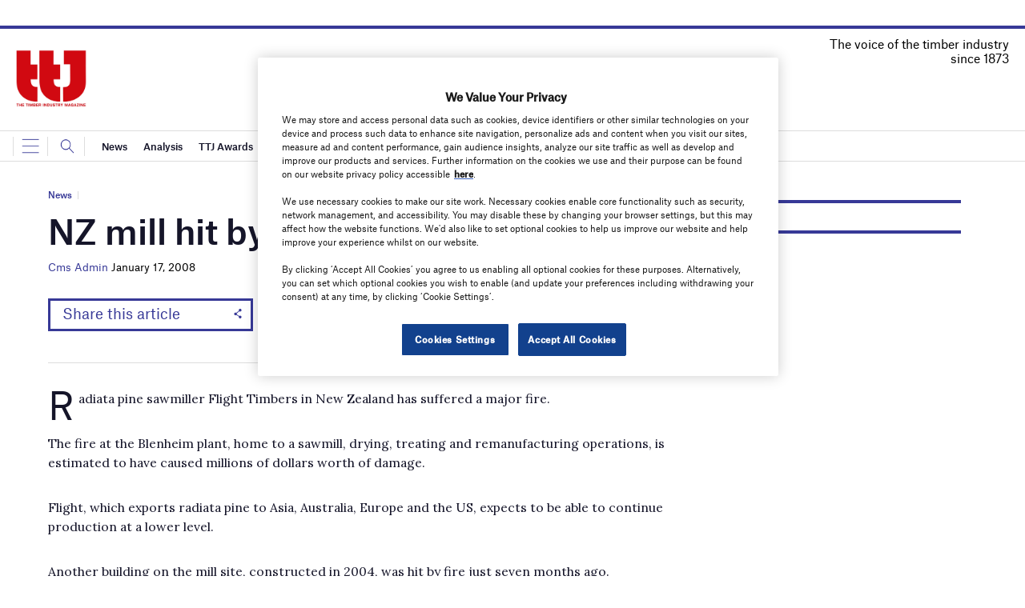

--- FILE ---
content_type: text/html; charset=utf-8
request_url: https://www.google.com/recaptcha/api2/anchor?ar=1&k=6LcjyIcUAAAAAHxgr_9sxzhGCxAjuNmo9c0RzZos&co=aHR0cHM6Ly93d3cudHRqb25saW5lLmNvbTo0NDM.&hl=en&v=PoyoqOPhxBO7pBk68S4YbpHZ&size=normal&anchor-ms=20000&execute-ms=30000&cb=6zdbjycsrwvl
body_size: 49498
content:
<!DOCTYPE HTML><html dir="ltr" lang="en"><head><meta http-equiv="Content-Type" content="text/html; charset=UTF-8">
<meta http-equiv="X-UA-Compatible" content="IE=edge">
<title>reCAPTCHA</title>
<style type="text/css">
/* cyrillic-ext */
@font-face {
  font-family: 'Roboto';
  font-style: normal;
  font-weight: 400;
  font-stretch: 100%;
  src: url(//fonts.gstatic.com/s/roboto/v48/KFO7CnqEu92Fr1ME7kSn66aGLdTylUAMa3GUBHMdazTgWw.woff2) format('woff2');
  unicode-range: U+0460-052F, U+1C80-1C8A, U+20B4, U+2DE0-2DFF, U+A640-A69F, U+FE2E-FE2F;
}
/* cyrillic */
@font-face {
  font-family: 'Roboto';
  font-style: normal;
  font-weight: 400;
  font-stretch: 100%;
  src: url(//fonts.gstatic.com/s/roboto/v48/KFO7CnqEu92Fr1ME7kSn66aGLdTylUAMa3iUBHMdazTgWw.woff2) format('woff2');
  unicode-range: U+0301, U+0400-045F, U+0490-0491, U+04B0-04B1, U+2116;
}
/* greek-ext */
@font-face {
  font-family: 'Roboto';
  font-style: normal;
  font-weight: 400;
  font-stretch: 100%;
  src: url(//fonts.gstatic.com/s/roboto/v48/KFO7CnqEu92Fr1ME7kSn66aGLdTylUAMa3CUBHMdazTgWw.woff2) format('woff2');
  unicode-range: U+1F00-1FFF;
}
/* greek */
@font-face {
  font-family: 'Roboto';
  font-style: normal;
  font-weight: 400;
  font-stretch: 100%;
  src: url(//fonts.gstatic.com/s/roboto/v48/KFO7CnqEu92Fr1ME7kSn66aGLdTylUAMa3-UBHMdazTgWw.woff2) format('woff2');
  unicode-range: U+0370-0377, U+037A-037F, U+0384-038A, U+038C, U+038E-03A1, U+03A3-03FF;
}
/* math */
@font-face {
  font-family: 'Roboto';
  font-style: normal;
  font-weight: 400;
  font-stretch: 100%;
  src: url(//fonts.gstatic.com/s/roboto/v48/KFO7CnqEu92Fr1ME7kSn66aGLdTylUAMawCUBHMdazTgWw.woff2) format('woff2');
  unicode-range: U+0302-0303, U+0305, U+0307-0308, U+0310, U+0312, U+0315, U+031A, U+0326-0327, U+032C, U+032F-0330, U+0332-0333, U+0338, U+033A, U+0346, U+034D, U+0391-03A1, U+03A3-03A9, U+03B1-03C9, U+03D1, U+03D5-03D6, U+03F0-03F1, U+03F4-03F5, U+2016-2017, U+2034-2038, U+203C, U+2040, U+2043, U+2047, U+2050, U+2057, U+205F, U+2070-2071, U+2074-208E, U+2090-209C, U+20D0-20DC, U+20E1, U+20E5-20EF, U+2100-2112, U+2114-2115, U+2117-2121, U+2123-214F, U+2190, U+2192, U+2194-21AE, U+21B0-21E5, U+21F1-21F2, U+21F4-2211, U+2213-2214, U+2216-22FF, U+2308-230B, U+2310, U+2319, U+231C-2321, U+2336-237A, U+237C, U+2395, U+239B-23B7, U+23D0, U+23DC-23E1, U+2474-2475, U+25AF, U+25B3, U+25B7, U+25BD, U+25C1, U+25CA, U+25CC, U+25FB, U+266D-266F, U+27C0-27FF, U+2900-2AFF, U+2B0E-2B11, U+2B30-2B4C, U+2BFE, U+3030, U+FF5B, U+FF5D, U+1D400-1D7FF, U+1EE00-1EEFF;
}
/* symbols */
@font-face {
  font-family: 'Roboto';
  font-style: normal;
  font-weight: 400;
  font-stretch: 100%;
  src: url(//fonts.gstatic.com/s/roboto/v48/KFO7CnqEu92Fr1ME7kSn66aGLdTylUAMaxKUBHMdazTgWw.woff2) format('woff2');
  unicode-range: U+0001-000C, U+000E-001F, U+007F-009F, U+20DD-20E0, U+20E2-20E4, U+2150-218F, U+2190, U+2192, U+2194-2199, U+21AF, U+21E6-21F0, U+21F3, U+2218-2219, U+2299, U+22C4-22C6, U+2300-243F, U+2440-244A, U+2460-24FF, U+25A0-27BF, U+2800-28FF, U+2921-2922, U+2981, U+29BF, U+29EB, U+2B00-2BFF, U+4DC0-4DFF, U+FFF9-FFFB, U+10140-1018E, U+10190-1019C, U+101A0, U+101D0-101FD, U+102E0-102FB, U+10E60-10E7E, U+1D2C0-1D2D3, U+1D2E0-1D37F, U+1F000-1F0FF, U+1F100-1F1AD, U+1F1E6-1F1FF, U+1F30D-1F30F, U+1F315, U+1F31C, U+1F31E, U+1F320-1F32C, U+1F336, U+1F378, U+1F37D, U+1F382, U+1F393-1F39F, U+1F3A7-1F3A8, U+1F3AC-1F3AF, U+1F3C2, U+1F3C4-1F3C6, U+1F3CA-1F3CE, U+1F3D4-1F3E0, U+1F3ED, U+1F3F1-1F3F3, U+1F3F5-1F3F7, U+1F408, U+1F415, U+1F41F, U+1F426, U+1F43F, U+1F441-1F442, U+1F444, U+1F446-1F449, U+1F44C-1F44E, U+1F453, U+1F46A, U+1F47D, U+1F4A3, U+1F4B0, U+1F4B3, U+1F4B9, U+1F4BB, U+1F4BF, U+1F4C8-1F4CB, U+1F4D6, U+1F4DA, U+1F4DF, U+1F4E3-1F4E6, U+1F4EA-1F4ED, U+1F4F7, U+1F4F9-1F4FB, U+1F4FD-1F4FE, U+1F503, U+1F507-1F50B, U+1F50D, U+1F512-1F513, U+1F53E-1F54A, U+1F54F-1F5FA, U+1F610, U+1F650-1F67F, U+1F687, U+1F68D, U+1F691, U+1F694, U+1F698, U+1F6AD, U+1F6B2, U+1F6B9-1F6BA, U+1F6BC, U+1F6C6-1F6CF, U+1F6D3-1F6D7, U+1F6E0-1F6EA, U+1F6F0-1F6F3, U+1F6F7-1F6FC, U+1F700-1F7FF, U+1F800-1F80B, U+1F810-1F847, U+1F850-1F859, U+1F860-1F887, U+1F890-1F8AD, U+1F8B0-1F8BB, U+1F8C0-1F8C1, U+1F900-1F90B, U+1F93B, U+1F946, U+1F984, U+1F996, U+1F9E9, U+1FA00-1FA6F, U+1FA70-1FA7C, U+1FA80-1FA89, U+1FA8F-1FAC6, U+1FACE-1FADC, U+1FADF-1FAE9, U+1FAF0-1FAF8, U+1FB00-1FBFF;
}
/* vietnamese */
@font-face {
  font-family: 'Roboto';
  font-style: normal;
  font-weight: 400;
  font-stretch: 100%;
  src: url(//fonts.gstatic.com/s/roboto/v48/KFO7CnqEu92Fr1ME7kSn66aGLdTylUAMa3OUBHMdazTgWw.woff2) format('woff2');
  unicode-range: U+0102-0103, U+0110-0111, U+0128-0129, U+0168-0169, U+01A0-01A1, U+01AF-01B0, U+0300-0301, U+0303-0304, U+0308-0309, U+0323, U+0329, U+1EA0-1EF9, U+20AB;
}
/* latin-ext */
@font-face {
  font-family: 'Roboto';
  font-style: normal;
  font-weight: 400;
  font-stretch: 100%;
  src: url(//fonts.gstatic.com/s/roboto/v48/KFO7CnqEu92Fr1ME7kSn66aGLdTylUAMa3KUBHMdazTgWw.woff2) format('woff2');
  unicode-range: U+0100-02BA, U+02BD-02C5, U+02C7-02CC, U+02CE-02D7, U+02DD-02FF, U+0304, U+0308, U+0329, U+1D00-1DBF, U+1E00-1E9F, U+1EF2-1EFF, U+2020, U+20A0-20AB, U+20AD-20C0, U+2113, U+2C60-2C7F, U+A720-A7FF;
}
/* latin */
@font-face {
  font-family: 'Roboto';
  font-style: normal;
  font-weight: 400;
  font-stretch: 100%;
  src: url(//fonts.gstatic.com/s/roboto/v48/KFO7CnqEu92Fr1ME7kSn66aGLdTylUAMa3yUBHMdazQ.woff2) format('woff2');
  unicode-range: U+0000-00FF, U+0131, U+0152-0153, U+02BB-02BC, U+02C6, U+02DA, U+02DC, U+0304, U+0308, U+0329, U+2000-206F, U+20AC, U+2122, U+2191, U+2193, U+2212, U+2215, U+FEFF, U+FFFD;
}
/* cyrillic-ext */
@font-face {
  font-family: 'Roboto';
  font-style: normal;
  font-weight: 500;
  font-stretch: 100%;
  src: url(//fonts.gstatic.com/s/roboto/v48/KFO7CnqEu92Fr1ME7kSn66aGLdTylUAMa3GUBHMdazTgWw.woff2) format('woff2');
  unicode-range: U+0460-052F, U+1C80-1C8A, U+20B4, U+2DE0-2DFF, U+A640-A69F, U+FE2E-FE2F;
}
/* cyrillic */
@font-face {
  font-family: 'Roboto';
  font-style: normal;
  font-weight: 500;
  font-stretch: 100%;
  src: url(//fonts.gstatic.com/s/roboto/v48/KFO7CnqEu92Fr1ME7kSn66aGLdTylUAMa3iUBHMdazTgWw.woff2) format('woff2');
  unicode-range: U+0301, U+0400-045F, U+0490-0491, U+04B0-04B1, U+2116;
}
/* greek-ext */
@font-face {
  font-family: 'Roboto';
  font-style: normal;
  font-weight: 500;
  font-stretch: 100%;
  src: url(//fonts.gstatic.com/s/roboto/v48/KFO7CnqEu92Fr1ME7kSn66aGLdTylUAMa3CUBHMdazTgWw.woff2) format('woff2');
  unicode-range: U+1F00-1FFF;
}
/* greek */
@font-face {
  font-family: 'Roboto';
  font-style: normal;
  font-weight: 500;
  font-stretch: 100%;
  src: url(//fonts.gstatic.com/s/roboto/v48/KFO7CnqEu92Fr1ME7kSn66aGLdTylUAMa3-UBHMdazTgWw.woff2) format('woff2');
  unicode-range: U+0370-0377, U+037A-037F, U+0384-038A, U+038C, U+038E-03A1, U+03A3-03FF;
}
/* math */
@font-face {
  font-family: 'Roboto';
  font-style: normal;
  font-weight: 500;
  font-stretch: 100%;
  src: url(//fonts.gstatic.com/s/roboto/v48/KFO7CnqEu92Fr1ME7kSn66aGLdTylUAMawCUBHMdazTgWw.woff2) format('woff2');
  unicode-range: U+0302-0303, U+0305, U+0307-0308, U+0310, U+0312, U+0315, U+031A, U+0326-0327, U+032C, U+032F-0330, U+0332-0333, U+0338, U+033A, U+0346, U+034D, U+0391-03A1, U+03A3-03A9, U+03B1-03C9, U+03D1, U+03D5-03D6, U+03F0-03F1, U+03F4-03F5, U+2016-2017, U+2034-2038, U+203C, U+2040, U+2043, U+2047, U+2050, U+2057, U+205F, U+2070-2071, U+2074-208E, U+2090-209C, U+20D0-20DC, U+20E1, U+20E5-20EF, U+2100-2112, U+2114-2115, U+2117-2121, U+2123-214F, U+2190, U+2192, U+2194-21AE, U+21B0-21E5, U+21F1-21F2, U+21F4-2211, U+2213-2214, U+2216-22FF, U+2308-230B, U+2310, U+2319, U+231C-2321, U+2336-237A, U+237C, U+2395, U+239B-23B7, U+23D0, U+23DC-23E1, U+2474-2475, U+25AF, U+25B3, U+25B7, U+25BD, U+25C1, U+25CA, U+25CC, U+25FB, U+266D-266F, U+27C0-27FF, U+2900-2AFF, U+2B0E-2B11, U+2B30-2B4C, U+2BFE, U+3030, U+FF5B, U+FF5D, U+1D400-1D7FF, U+1EE00-1EEFF;
}
/* symbols */
@font-face {
  font-family: 'Roboto';
  font-style: normal;
  font-weight: 500;
  font-stretch: 100%;
  src: url(//fonts.gstatic.com/s/roboto/v48/KFO7CnqEu92Fr1ME7kSn66aGLdTylUAMaxKUBHMdazTgWw.woff2) format('woff2');
  unicode-range: U+0001-000C, U+000E-001F, U+007F-009F, U+20DD-20E0, U+20E2-20E4, U+2150-218F, U+2190, U+2192, U+2194-2199, U+21AF, U+21E6-21F0, U+21F3, U+2218-2219, U+2299, U+22C4-22C6, U+2300-243F, U+2440-244A, U+2460-24FF, U+25A0-27BF, U+2800-28FF, U+2921-2922, U+2981, U+29BF, U+29EB, U+2B00-2BFF, U+4DC0-4DFF, U+FFF9-FFFB, U+10140-1018E, U+10190-1019C, U+101A0, U+101D0-101FD, U+102E0-102FB, U+10E60-10E7E, U+1D2C0-1D2D3, U+1D2E0-1D37F, U+1F000-1F0FF, U+1F100-1F1AD, U+1F1E6-1F1FF, U+1F30D-1F30F, U+1F315, U+1F31C, U+1F31E, U+1F320-1F32C, U+1F336, U+1F378, U+1F37D, U+1F382, U+1F393-1F39F, U+1F3A7-1F3A8, U+1F3AC-1F3AF, U+1F3C2, U+1F3C4-1F3C6, U+1F3CA-1F3CE, U+1F3D4-1F3E0, U+1F3ED, U+1F3F1-1F3F3, U+1F3F5-1F3F7, U+1F408, U+1F415, U+1F41F, U+1F426, U+1F43F, U+1F441-1F442, U+1F444, U+1F446-1F449, U+1F44C-1F44E, U+1F453, U+1F46A, U+1F47D, U+1F4A3, U+1F4B0, U+1F4B3, U+1F4B9, U+1F4BB, U+1F4BF, U+1F4C8-1F4CB, U+1F4D6, U+1F4DA, U+1F4DF, U+1F4E3-1F4E6, U+1F4EA-1F4ED, U+1F4F7, U+1F4F9-1F4FB, U+1F4FD-1F4FE, U+1F503, U+1F507-1F50B, U+1F50D, U+1F512-1F513, U+1F53E-1F54A, U+1F54F-1F5FA, U+1F610, U+1F650-1F67F, U+1F687, U+1F68D, U+1F691, U+1F694, U+1F698, U+1F6AD, U+1F6B2, U+1F6B9-1F6BA, U+1F6BC, U+1F6C6-1F6CF, U+1F6D3-1F6D7, U+1F6E0-1F6EA, U+1F6F0-1F6F3, U+1F6F7-1F6FC, U+1F700-1F7FF, U+1F800-1F80B, U+1F810-1F847, U+1F850-1F859, U+1F860-1F887, U+1F890-1F8AD, U+1F8B0-1F8BB, U+1F8C0-1F8C1, U+1F900-1F90B, U+1F93B, U+1F946, U+1F984, U+1F996, U+1F9E9, U+1FA00-1FA6F, U+1FA70-1FA7C, U+1FA80-1FA89, U+1FA8F-1FAC6, U+1FACE-1FADC, U+1FADF-1FAE9, U+1FAF0-1FAF8, U+1FB00-1FBFF;
}
/* vietnamese */
@font-face {
  font-family: 'Roboto';
  font-style: normal;
  font-weight: 500;
  font-stretch: 100%;
  src: url(//fonts.gstatic.com/s/roboto/v48/KFO7CnqEu92Fr1ME7kSn66aGLdTylUAMa3OUBHMdazTgWw.woff2) format('woff2');
  unicode-range: U+0102-0103, U+0110-0111, U+0128-0129, U+0168-0169, U+01A0-01A1, U+01AF-01B0, U+0300-0301, U+0303-0304, U+0308-0309, U+0323, U+0329, U+1EA0-1EF9, U+20AB;
}
/* latin-ext */
@font-face {
  font-family: 'Roboto';
  font-style: normal;
  font-weight: 500;
  font-stretch: 100%;
  src: url(//fonts.gstatic.com/s/roboto/v48/KFO7CnqEu92Fr1ME7kSn66aGLdTylUAMa3KUBHMdazTgWw.woff2) format('woff2');
  unicode-range: U+0100-02BA, U+02BD-02C5, U+02C7-02CC, U+02CE-02D7, U+02DD-02FF, U+0304, U+0308, U+0329, U+1D00-1DBF, U+1E00-1E9F, U+1EF2-1EFF, U+2020, U+20A0-20AB, U+20AD-20C0, U+2113, U+2C60-2C7F, U+A720-A7FF;
}
/* latin */
@font-face {
  font-family: 'Roboto';
  font-style: normal;
  font-weight: 500;
  font-stretch: 100%;
  src: url(//fonts.gstatic.com/s/roboto/v48/KFO7CnqEu92Fr1ME7kSn66aGLdTylUAMa3yUBHMdazQ.woff2) format('woff2');
  unicode-range: U+0000-00FF, U+0131, U+0152-0153, U+02BB-02BC, U+02C6, U+02DA, U+02DC, U+0304, U+0308, U+0329, U+2000-206F, U+20AC, U+2122, U+2191, U+2193, U+2212, U+2215, U+FEFF, U+FFFD;
}
/* cyrillic-ext */
@font-face {
  font-family: 'Roboto';
  font-style: normal;
  font-weight: 900;
  font-stretch: 100%;
  src: url(//fonts.gstatic.com/s/roboto/v48/KFO7CnqEu92Fr1ME7kSn66aGLdTylUAMa3GUBHMdazTgWw.woff2) format('woff2');
  unicode-range: U+0460-052F, U+1C80-1C8A, U+20B4, U+2DE0-2DFF, U+A640-A69F, U+FE2E-FE2F;
}
/* cyrillic */
@font-face {
  font-family: 'Roboto';
  font-style: normal;
  font-weight: 900;
  font-stretch: 100%;
  src: url(//fonts.gstatic.com/s/roboto/v48/KFO7CnqEu92Fr1ME7kSn66aGLdTylUAMa3iUBHMdazTgWw.woff2) format('woff2');
  unicode-range: U+0301, U+0400-045F, U+0490-0491, U+04B0-04B1, U+2116;
}
/* greek-ext */
@font-face {
  font-family: 'Roboto';
  font-style: normal;
  font-weight: 900;
  font-stretch: 100%;
  src: url(//fonts.gstatic.com/s/roboto/v48/KFO7CnqEu92Fr1ME7kSn66aGLdTylUAMa3CUBHMdazTgWw.woff2) format('woff2');
  unicode-range: U+1F00-1FFF;
}
/* greek */
@font-face {
  font-family: 'Roboto';
  font-style: normal;
  font-weight: 900;
  font-stretch: 100%;
  src: url(//fonts.gstatic.com/s/roboto/v48/KFO7CnqEu92Fr1ME7kSn66aGLdTylUAMa3-UBHMdazTgWw.woff2) format('woff2');
  unicode-range: U+0370-0377, U+037A-037F, U+0384-038A, U+038C, U+038E-03A1, U+03A3-03FF;
}
/* math */
@font-face {
  font-family: 'Roboto';
  font-style: normal;
  font-weight: 900;
  font-stretch: 100%;
  src: url(//fonts.gstatic.com/s/roboto/v48/KFO7CnqEu92Fr1ME7kSn66aGLdTylUAMawCUBHMdazTgWw.woff2) format('woff2');
  unicode-range: U+0302-0303, U+0305, U+0307-0308, U+0310, U+0312, U+0315, U+031A, U+0326-0327, U+032C, U+032F-0330, U+0332-0333, U+0338, U+033A, U+0346, U+034D, U+0391-03A1, U+03A3-03A9, U+03B1-03C9, U+03D1, U+03D5-03D6, U+03F0-03F1, U+03F4-03F5, U+2016-2017, U+2034-2038, U+203C, U+2040, U+2043, U+2047, U+2050, U+2057, U+205F, U+2070-2071, U+2074-208E, U+2090-209C, U+20D0-20DC, U+20E1, U+20E5-20EF, U+2100-2112, U+2114-2115, U+2117-2121, U+2123-214F, U+2190, U+2192, U+2194-21AE, U+21B0-21E5, U+21F1-21F2, U+21F4-2211, U+2213-2214, U+2216-22FF, U+2308-230B, U+2310, U+2319, U+231C-2321, U+2336-237A, U+237C, U+2395, U+239B-23B7, U+23D0, U+23DC-23E1, U+2474-2475, U+25AF, U+25B3, U+25B7, U+25BD, U+25C1, U+25CA, U+25CC, U+25FB, U+266D-266F, U+27C0-27FF, U+2900-2AFF, U+2B0E-2B11, U+2B30-2B4C, U+2BFE, U+3030, U+FF5B, U+FF5D, U+1D400-1D7FF, U+1EE00-1EEFF;
}
/* symbols */
@font-face {
  font-family: 'Roboto';
  font-style: normal;
  font-weight: 900;
  font-stretch: 100%;
  src: url(//fonts.gstatic.com/s/roboto/v48/KFO7CnqEu92Fr1ME7kSn66aGLdTylUAMaxKUBHMdazTgWw.woff2) format('woff2');
  unicode-range: U+0001-000C, U+000E-001F, U+007F-009F, U+20DD-20E0, U+20E2-20E4, U+2150-218F, U+2190, U+2192, U+2194-2199, U+21AF, U+21E6-21F0, U+21F3, U+2218-2219, U+2299, U+22C4-22C6, U+2300-243F, U+2440-244A, U+2460-24FF, U+25A0-27BF, U+2800-28FF, U+2921-2922, U+2981, U+29BF, U+29EB, U+2B00-2BFF, U+4DC0-4DFF, U+FFF9-FFFB, U+10140-1018E, U+10190-1019C, U+101A0, U+101D0-101FD, U+102E0-102FB, U+10E60-10E7E, U+1D2C0-1D2D3, U+1D2E0-1D37F, U+1F000-1F0FF, U+1F100-1F1AD, U+1F1E6-1F1FF, U+1F30D-1F30F, U+1F315, U+1F31C, U+1F31E, U+1F320-1F32C, U+1F336, U+1F378, U+1F37D, U+1F382, U+1F393-1F39F, U+1F3A7-1F3A8, U+1F3AC-1F3AF, U+1F3C2, U+1F3C4-1F3C6, U+1F3CA-1F3CE, U+1F3D4-1F3E0, U+1F3ED, U+1F3F1-1F3F3, U+1F3F5-1F3F7, U+1F408, U+1F415, U+1F41F, U+1F426, U+1F43F, U+1F441-1F442, U+1F444, U+1F446-1F449, U+1F44C-1F44E, U+1F453, U+1F46A, U+1F47D, U+1F4A3, U+1F4B0, U+1F4B3, U+1F4B9, U+1F4BB, U+1F4BF, U+1F4C8-1F4CB, U+1F4D6, U+1F4DA, U+1F4DF, U+1F4E3-1F4E6, U+1F4EA-1F4ED, U+1F4F7, U+1F4F9-1F4FB, U+1F4FD-1F4FE, U+1F503, U+1F507-1F50B, U+1F50D, U+1F512-1F513, U+1F53E-1F54A, U+1F54F-1F5FA, U+1F610, U+1F650-1F67F, U+1F687, U+1F68D, U+1F691, U+1F694, U+1F698, U+1F6AD, U+1F6B2, U+1F6B9-1F6BA, U+1F6BC, U+1F6C6-1F6CF, U+1F6D3-1F6D7, U+1F6E0-1F6EA, U+1F6F0-1F6F3, U+1F6F7-1F6FC, U+1F700-1F7FF, U+1F800-1F80B, U+1F810-1F847, U+1F850-1F859, U+1F860-1F887, U+1F890-1F8AD, U+1F8B0-1F8BB, U+1F8C0-1F8C1, U+1F900-1F90B, U+1F93B, U+1F946, U+1F984, U+1F996, U+1F9E9, U+1FA00-1FA6F, U+1FA70-1FA7C, U+1FA80-1FA89, U+1FA8F-1FAC6, U+1FACE-1FADC, U+1FADF-1FAE9, U+1FAF0-1FAF8, U+1FB00-1FBFF;
}
/* vietnamese */
@font-face {
  font-family: 'Roboto';
  font-style: normal;
  font-weight: 900;
  font-stretch: 100%;
  src: url(//fonts.gstatic.com/s/roboto/v48/KFO7CnqEu92Fr1ME7kSn66aGLdTylUAMa3OUBHMdazTgWw.woff2) format('woff2');
  unicode-range: U+0102-0103, U+0110-0111, U+0128-0129, U+0168-0169, U+01A0-01A1, U+01AF-01B0, U+0300-0301, U+0303-0304, U+0308-0309, U+0323, U+0329, U+1EA0-1EF9, U+20AB;
}
/* latin-ext */
@font-face {
  font-family: 'Roboto';
  font-style: normal;
  font-weight: 900;
  font-stretch: 100%;
  src: url(//fonts.gstatic.com/s/roboto/v48/KFO7CnqEu92Fr1ME7kSn66aGLdTylUAMa3KUBHMdazTgWw.woff2) format('woff2');
  unicode-range: U+0100-02BA, U+02BD-02C5, U+02C7-02CC, U+02CE-02D7, U+02DD-02FF, U+0304, U+0308, U+0329, U+1D00-1DBF, U+1E00-1E9F, U+1EF2-1EFF, U+2020, U+20A0-20AB, U+20AD-20C0, U+2113, U+2C60-2C7F, U+A720-A7FF;
}
/* latin */
@font-face {
  font-family: 'Roboto';
  font-style: normal;
  font-weight: 900;
  font-stretch: 100%;
  src: url(//fonts.gstatic.com/s/roboto/v48/KFO7CnqEu92Fr1ME7kSn66aGLdTylUAMa3yUBHMdazQ.woff2) format('woff2');
  unicode-range: U+0000-00FF, U+0131, U+0152-0153, U+02BB-02BC, U+02C6, U+02DA, U+02DC, U+0304, U+0308, U+0329, U+2000-206F, U+20AC, U+2122, U+2191, U+2193, U+2212, U+2215, U+FEFF, U+FFFD;
}

</style>
<link rel="stylesheet" type="text/css" href="https://www.gstatic.com/recaptcha/releases/PoyoqOPhxBO7pBk68S4YbpHZ/styles__ltr.css">
<script nonce="Jb7vb0yunOse7a3csL01lw" type="text/javascript">window['__recaptcha_api'] = 'https://www.google.com/recaptcha/api2/';</script>
<script type="text/javascript" src="https://www.gstatic.com/recaptcha/releases/PoyoqOPhxBO7pBk68S4YbpHZ/recaptcha__en.js" nonce="Jb7vb0yunOse7a3csL01lw">
      
    </script></head>
<body><div id="rc-anchor-alert" class="rc-anchor-alert"></div>
<input type="hidden" id="recaptcha-token" value="[base64]">
<script type="text/javascript" nonce="Jb7vb0yunOse7a3csL01lw">
      recaptcha.anchor.Main.init("[\x22ainput\x22,[\x22bgdata\x22,\x22\x22,\[base64]/[base64]/[base64]/bmV3IHJbeF0oY1swXSk6RT09Mj9uZXcgclt4XShjWzBdLGNbMV0pOkU9PTM/bmV3IHJbeF0oY1swXSxjWzFdLGNbMl0pOkU9PTQ/[base64]/[base64]/[base64]/[base64]/[base64]/[base64]/[base64]/[base64]\x22,\[base64]\x22,\x22wokRYMKFZMKbc3AMw61kw5oGSkM4AMO/QTfDmyPCssO5QybCkT/Dt2QaHcOBwoXCm8OXw4V3w7wfw6pKQcOgbsKyV8KuwqkqZMKTwqI7LwnCvMKHdMKbwqPCp8OcPMK9GD3ColVww5pgWgXCmiIMJMKcwq/[base64]/DkVrDm8Obw7NCwpzCjMOyLE5lesOMwr/DksKpM8Oqw4V7w4gOw4ldOcOQw5XCnsOfw6nCtsOwwqkXJsOxP1rCmDRkwpkCw7pED8K6NCh3NhTCvMKcSR5bFltgwqA6wqjCuDfCpmx+wqIzI8OPSsOZwrdRQ8O5KnkXwrTCmMKzeMODwrHDum1jHcKWw6LCp8OgQCbDi8OOQMOQw5nDksKoKMO/RMOCworDnVkfw4I8wo3Dvm95QMKBRxhQw6zCuhXCt8OXdcOuecO/w5/ClcOVVMKnwqrDuMO3woFoeFMFwrDCvsKrw6R1YMOGecKFwpdHdMK/wq9Kw6rCtMOEY8Odw5HDhMKjAk3DhB/DtcKxw4zCrcKlWFVgOsOxSMO7wqYbwpogBWAQFDpSwojCl1vChcKnYQHDtFXChEMPWmXDtAwbG8KSbsOLAG3CjUXDoMKowp57wqMDJjDCpsK9w6o3HHTCqwzDqHpeOsOvw5XDvi5fw7fCiMOOJFANw6/CrMO1RmnCvGIvw5FAe8K8SMKDw4LDvE3Dr8Kiwq7Cj8KhwrJLWsOQwp7Chz0ow4nDgcOjYifCoiwrEATCkkDDucO5w6V0IQXDiHDDuMOPwpoFwo7DrFbDkywLwq/Cui7CqMO2AVIDMnXCkwHDo8OmwrfCkMKjc3jCj2fDmsOoQMOgw5nCkiZcw5EdBsKicQdXccO+w5gQwq/[base64]/DusOmw4fDunTDtTdqw7lKNcKPwpHCjsKRbMKzw73Du8OyHyYgw6/DgsODF8KnWsKwwqwDecOnBMKew5xqbcKWfwpBwpbCs8O/[base64]/wrfCqcOww43CrcKPw4XCqsKPczvDpMOewqzDvcOcF3UBw6AlKBZVEcOQMcOxccKMwr96w41cLSY4w7fClnp/wrQBw5PDoQ4Rwp3Ct8OqwqfClyFdcw1XWgzCvsOgKQI7wqhyScO5w4cDdMOFM8KFw73DjBfDj8O5w5PCgzpbwq/DiynDicKzT8Kpw5vCjwp/w5ZEN8O+w6dhL2/[base64]/DtkDDvRbChDNhwqnCom0GSMKJw4F0QsO9PjImHzZtCsOkwqjDl8K4w6PCl8Kpe8OaGU0vK8KgSFETw5HDrsOkw5/DlMOXw4wfw6xjbMOCwpvDvjjDkXsgw7BUw6FhworCpmMuPlVPwroCwrPCjsKKdRUgMsOiw7gcMDBDw75nw5FTVAhgw5nCl13DlFswZMKLaw/CgsO7N3MiO0TDj8O6wovCjiwsW8Olwr7Ciw9SB3nCtQnDh1N5wpZ1CsKzw4rCo8K7DDpMw6bDtz/Cgj9Swow9w7LCr2M0eCFBwozCoMOqd8KyJijDkEzDtsKBw4HDhiRjFMOjb2zCkRzCkcOCw7w8QTDCrMKRQBkDCTfDosObwqRHw4vDhsO/w4zCm8O3wq/ChgXCnEsZXn1Bw47DvcOXMx/DucK3wqNDwpHDrMOVwq7Cp8OIw47CkcOCwofCh8KjO8O8Y8KRwpLCqURWw5vCsBAaecO4IwUVM8O0w61Dwrxyw6XDhMOPC0Jwwpk8SMO8wpZkw5bChEXCoVjCgVcwwqPChnlKw6t7HXLCnn/[base64]/DlMOkfRHCvhcgYMKJw7bCsWXCjUrCmyXCpsKLHcOww7VTAsOmWiU2CcKYw5vDmcKIwrxofULDtsOHw5vChkrDpDbDpV8wGcO/[base64]/w4LCp8O9LxvChAplWVfClwvCm3QdwptAwpnDnMOaw73Djw7Dg8Kcw4jDqcODwp0RasOZA8OOTTVaKiE0acK8wpAjwpF9woJRw7Eww7Zhw7QAw5vDq8O0PAFJw4ZsTULDlsKnAcKAw5nCvMKmG8O9EXrDmx3CsMOnYgjClMOnwpvCs8OWOsO8QsO3IMKBfj/Ds8KQZDk1wrN1GMOmw4k6wqTDn8KKGBZ2w6YafcKleMKfTiLDqUTCvMKvA8OyQcOyWMKqHGBCw4YDwqkCw5p/UsOMw7nCt2TDhMOxw4PCisKbwrTCn8OfwrfClMOcwqzDtQ8/DX52ccO9wqMuZyvCizrCv3HClcKPMMO7w6U6J8OyB8KTeMONdUVEdsONFG8rOTDCmXzDmhlqN8ORw6HDk8O+wqwyEGnDqHYnwqvDhjXCqV5rwozDs8KoOQrDi23ChMOcJDDDiWHCrsKyAMO7YMOtw4vCucKjw4gxw7vCl8KOUB7ClGPCiDjDghBFwp/DtxMuYFVUWsOxPMOqw4DDhsOeNMO4wr0gC8OfwrnDpsKow4fCgsK/woHCtxLCgw7CrmhhPWHDqQ7ChxLChMODNsKWUWcNCCjCtsO4ME/DqMOEwq/DlsOdWQ8qwrnDjBfDssKsw61/w7s1CcKzF8K7acKEOCjDhmDCp8O1P1tiw4x5w6Faw4bDokkXQlB1P8Kow7BfSmvCn8KTRsK6RMKzw75DwrDCrxPCslfDlAjDn8KSOsK3P3prNBloUMOGHsOeNcOdNTE9w67CpmjDhcKMX8KPwo/CtMOuwrRRQcKiwoTCni3Cq8KLwobDqwpxw4pow77CucO7w5rCmn7DmT0pwrbCh8KIw7QqwqPDnQsXwrDCm3p8OMOMHsK0w5FMw6w1w5bDrcOXMQt+w5lJwrfCiWLDnBHDhRfDh0QIw6h/KMK2QHvChjwgflosfMKEw5jCvhtww53DhsOZw5zCmmUFZmssw7HCsXXDg0Q/AjVBR8K6wo0bdMK1wr7DmwI4McOAwq7CpsKPbsOTNMO0wodeSsO3ABhqW8Osw7jDmsK3woRNw6A7TlvCkCDCv8Kuw6vDqsO+Nzpaf2oKFEjDgXrCsTHDj1V/[base64]/CpxrCoWN9PMKAG8O8J1PCoMKmwonDpcKhXyHCnnItNMOoFsOtwqRbw7DCgMOUGcOgw6zCkz3DoV3ClExSVsKkTXAjw5XChipwY8OAwprCoHrDiAIcwpt3wqFiOE/Cs23DtE7DuAHDqF3DlB/CpcOxwpQbw4R1w7DCt0lcwo5ywr3Cj1/[base64]/[base64]/CrRPDpksKTsOMw4kew4YdBcKfwqnCo8OfDG/Cui9zdzzCo8KGK8KTwqHCij7CmWZJXsKhw4NLw4h4Djcnw6rDjsK/W8O+b8Oswpl3wrTCvEHDg8KdPDrDmwbCqcOiw5F+IBzDu3Zfwqglw7QrKm7Dh8OEw59jJFnCnsKBcnXDvmhOw6PCsxLCgRfDgQonwqHDiQ7DoxggEWhyw7zCsyHCnMKgRyZAU8OjNXbCp8Odw6vDiHLCrcKOXXNRw4wVwoJrVXXCvRHCiMKWw7YbwrTDlxnDhhkkwp/Dtx8eDUA/w5kKw4vDlcK2w7EwwoEfeMKWaSI9Oz92UFvCjcKxw7QpwoQWw7TDuMONa8KZLsKKXVXCoX7CtcOjTx9iGD1Nw5JsN1jDhcKSZcK5wofDt3TCsMOYwrzDtcKnw4/DkCjCnMO3YGjCn8KrwpzDgsKGw47DnMOzOinCgFXDisOKw67Dj8OWQMKLw43DtEcxHx0bXsONcU8iPsO2G8OUM0tuw4LClMO0a8KTfRw/wrrDvHsOwqU+PMKvw5TCoVUHw5sINsKVw7rCocO/w7LCjcKwDcKCczlLCC/DncO2w6YMwrRtSX4mw6nDq2LDtsKtw43ClsOGwo3Cq8Osw44qd8KPVgHCnFDDvMOYw5tTF8KFC2TChgLDqMO9wpvDnMKuTRnCrsKRDSTCrm0sf8OAwrXCvMKEw7MPH2sNbnXChMKpw4ocAcORN0/DjMKOTl7Ch8OcwqJ9RMKHQMOwX8KkfcONwrJ6w5PDpiYDwrRjw4jDnxEZwq3CvGQRwobDonpcKsOywrFmw53DgU3CkGciwqDClcOPw67ClcKew5xiBG9WQUDCsDR4TcK3RU/[base64]/w4QyecOnYTYoYMOFw6XCv8Klw7rCl1NKw4JGwo/[base64]/[base64]/w5xMwrA4w5cFc8KhHsKmw7TDocKTDjVaw5XDhsK6w5USc8OBw5jCkQHDmMODw6ccw4TDkMKewrLCoMKbw4zDn8KXw5pUw5PCrcOmbWdicsKDwqLDrMOGwokXHhkUwr9eaEPCvgjDisO6w4zCvMKmVcKhRFfDmnJwwocmw65YwrPCoj/DjsOVYDLCo2DCpMKnwr3DgjnDkWPChsKowr5iEC7CqEsQw6pfw5dUw5VGDMO5AQ0Qw5nCs8KXwqfClRrCkwvDul/[base64]/CoMKaXRl4wppQw71jwqXCscKQw6DCrsO7QQoQwro2wqZHfC3CpMKhwrUowohgwr1JZRnDicK8CHR7NijDq8KBAsOBw7PDiMO1QMOlw64dGsO9wqk8wpPCvMKvDGBEw70Uw59/w6Ebw6XDpcOAecKTwqZHVgzCkEYDw4E1ckcEwrArw57Dq8O+wprDvsKfw6EQwpVTDUbDm8KNwpLDlm3Cm8OiMcKpw6TCncKJUMKUGsK1TSvDvcK3EVrDl8KHPsOwREPCkcOeR8ODw4xVccKPw5vCk3Axwp06ZCkywrHDrn/DscO2wqjCgsKpLQB9w5jDvMOBwprChCXDog13wrVyTcOvR8O6wrLCvMKBwpHCo13CgcOAf8KIJMKIwrvCgGtZd2d1W8KDe8KGGcKpwprCg8OOw4csw4tGw5bCvA4vwpvCskXDoz/CsGbCp0wJw5bDrMKqNcK+wqluQRkIwofCrsOfNwLDglQWwr4mw6kiAsK9RBEdXcKCHFnDpCJzwosLwq/DhsO5cMKbOsKlwoRRw7LCosKVcMK3TMKCZsKLEkYIwrLCosKqKyDCo2/Dh8KDfU4MK2kkCFzCm8O5I8KYw5FqK8Okw4ZoRSHCjx3CvS3CmUDCksKxdzHDnsKZBMKFw6p5GcKULk7Cr8KaEj9nVcKiOShlw4ppB8KBcTbDscOUwoHCsCZGQ8K7dhMbwoAbw6LCisOEKsKHX8OVw5VVwpPDlcKrw7rDu38+G8Odwox/[base64]/[base64]/w7R0wqBTwo3DjMOTwoLDiE1RGsKBIcKQwp5VwpDDvsOjw5oxQQtnw47Dnkh9LwzCoWUkEsObw70vw4HDn0tywq7DoSfDtcO/wpTDh8OjwojCuMK5wqgbRcKpDzjCtMOWOcKYJsKnwp4pwpPDhi8+w7XCknlDwpzDgjdCIz3Dhn/ChcK3wo7Dk8O0w5VsGg96w4/CrsOgb8ORw4gZwpvCmsK1wqTDg8KXG8Klw4XCtlR+w6cKaFAaw5p0BsO2XxMOwqATwrjDrXwBw6DDmsK6QhYIYSnDrijCr8O/w5/Cs8KHwphPXk5IwpbCowfDhcKFBG14w5zDh8Opw5cabEM0w4zCmn3Cg8Kpw45zTMKDH8KLwpzDrinDqcKewqBOwpw4AMOvw58kTsKSw7jCjMK6wpHChF7DsMK0wr9gwpFhwrppRsOjw5FRwrLCiRpZAU7Dp8KAw5gnexoRw4fDpjfCm8K9w7tww7/Dsz7DnCpKcGHDpn/DhXt5EkfDjS3CjMKvwpnCjMKUwrxQRsO/QcOcw4zDlyDCrFbChArDhxrDoErCmMODw7lFwqJRw7NWTg/CgsOewrPDtMK8w4PCnFvDmcK7w5sWIzQewoY7w4k3FBzDiMO6wrMpw6VWFxXDjcKHRcK4TnoHwrJzGVbChcKlwqPDgsOZYlvCtADCu8OcRsOafcKFw4rDncOOR2ARwozCvsOKU8K4EAbCvGHCkcOTwr8UYWDCnQ/CjsO8wp/Dl1kga8O+w5ACw70bwoAMfBJwBxIUw6/CsB5aI8KSw7NhwpVtwqXCi8KDw5nCs2s+wpEPw4Y2blcrwqBdwpwTwp/DqAoJw73CgcOMw4BURsOjZMOqwqw0wpXChx3DtcOewqbDp8KiwpRSSsOMw50peMOxwpPDmMKXwrpDc8KzwrFCwpLCti7CrMKuwrBJAsKpen44wqjCjsK8BMKcRV5nXsOiw5VJXcK5dMOPw4c3M3g0ecO4EMK1wrd9GsOdVsOrwrR0w4jDnB7DusOawo/ChH7Dq8OHN2/CmMK4HMKGEsOUw67DoSEvCMK/wrrCgsOfNMOswroAw57ClxAqw5gyR8KHwqDCmcOaecObd0TCnm4Tc2NeTzrCoAHCiMK9UEscwqbDj31ywr7CsMKxw5jCvMO/LGLCqG7Dgy3DtHJmEcO1CEkKwoLCnMOIDcOwB0U/S8K/[base64]/[base64]/DiXbDrjrDicORVcKfwpAjwpFkdj5Qwq/CjkMfw6ciW2ljw5dcHsKLEBPCgFBJwoM5ZMKgDMO2wrQCw4TDhMOIesOQEcOwXiQ0w6jClcKYGHxuZcKywpctwqvDnSbDiH/Dn8Kew5NNegBQO14yw5UFwoMtwrV6w6RObkQIFzfCpRk5w5low5ZOwqPCk8KCw5XCoiHCpcKjSxnDmhbChsKIwrpNw5Q3eyzCrsKDNjphd25oIy7DpX83w6/DqcOSZMOpU8KAHD0vw4F4woTDt8O3w6pDEMOkw4kBY8OlwowCw4U3CAkVw6jClMOUwo/[base64]/CjS9ga8OMw67Do8Oow5fCvcOoPsK/wpjCsMO1wobDqiFgecOaRS3Do8Oqw7xTw4nDgcOqO8KmZyLDngvDhXFsw7/[base64]/DvcKbf2jDuxY5SDLDvUBsWMKSM8Kyw6ZRdWxAw7UFw6fCozLCu8K5wrVicWfDhsKEb3HCmSALw5tzIjBDIB9ywobDr8Ogw7/CtMK0w6XDglrCnVQUG8O/[base64]/[base64]/CpAPDjMOnw68bSghEwp8Kwrssw4bCu3nCrAp2NMKDbCB3woPCuR3CpsKxNcKLBMOXCsKcw5TDlMKLw5B5TD9hw6zCs8Kyw7HDqMO4w6wQYcONdcObwqolwqbDn0bDosKuw7/[base64]/Dh8KDw43DjDbCncOvwqN6w7zChGHDhjUww65zA8O4acOEYRTDscKCwpJPB8KxTwYDUcKbwpAxw57Cll3DncOxw4gmNn57w5w0YT1VwqZ7ccO6Lk/[base64]/[base64]/fsOXw7J3w5hnfcKMw6XDk8OCWMKlAwHClmjCgsONwogYwol9w5dxw6HCj17DqFvCjDjCrRLDv8OqVMKTwoXCicOpwq/DtMOAw6zDq2APB8OfY1bDng5mw5jCn2lpwqA/[base64]/DvMOdw53DlsOLPQZqw64VwpNGcsKLWcOIZMKVwpp4NMOuXHfCmw7DrcKIwohXDkbDoBbDk8K0WMOyW8OGGMOIw7V9M8K9Zy87XTDDh2XDnsKhw65+CV7CnjhnChlkVAopBMOnw6DCl8OQUMKtZWI3KWvCgMOBUsKsJcKswrg/WcOewrVBIMK8w54QDxpLGE8beEhrVcK7EVzCtk3CiQAVw6xzwrTCpsOIR2cdw5psZcKQwrjCr8KYw6nCgMO1w4HDlsO3JcOzwqk9wprCqFLDpsKCbcOJf8OTUQ7ChURBw71NZ8ODwq/DrWpcwqQDY8KBFwbDlcOAw6x0w77CrUAGw4TCumVYw67DgyEHwqEFw75sBDTCkcKmBsOTw5Yiwo/[base64]/Dk3HCjMOzw793wp/DkMK+wqwKw7srw7/CggzDqMKZZXHCqGTCnkc6w4rDiMKSw4ViSMKew4DCi30Dw6TCpMKiwp8Nw4HCiHRrOMORe3vCisKPYsKIw6Uww59uFnXDpMOZOBfCtzxAwqIcZcORwovDhSPCpcKNwpJ6w63DkSlpwq8dw5/CpBnDulnCvMKfw4TCiSPCrsKPwrbCt8OfwqYkw6nDtiMVVGpmwr5TZcKCY8K6LMOlwpVXcC3Cj1PDtA/Ds8Kkbm/DjsKmwrrCh3kfw7/[base64]/[base64]/DlCLCiE/ClcKbTmnDriXDsVXCvsKqw5fCs3k2UVEmVXFZfsKoXsKsw7DDs33DlmVQw5/Ci0tBIkTDuSnDicOSwo7DhDUHQsK6w60Xw5k3w7/DgsOZw51GdsONOnYywr1fwprCisO/JnMOOgNAw6dZwohYwp/[base64]/DpMOlwoglw49Pw5zCuXXCuQVKS29TwplNw5nCpU5KFGVtcyF9w7YteyEOF8OFwqbDnnzCmC9WJ8Ouw4onw4BVwpvCucOzwp0ed1vDtsKGVHPCvWtQwrVMwrHDnMKEfcOvw7hvwq/CrEdvW8O8w4DDhD/DtxTDvMKyw55Ww7NAel9ewonCuMKnwrnCikR6w53Dg8Kow7RdcGI2wpLDixfDoyVtw6jCiRvDlwUCw4HDjw/DkEMRw4bCsALDvMOzL8ODQ8K2wq/Csi/Cu8OfBsKKVH5XwrfDsGvDnMKLwrXDgsOdRsONwpLDkVpFFcKFw4zDusKdDMKGw5HChcO+NcK9wpx7w7pHTDckXMOIRMK+wptqwqQDwp5/[base64]/w5jDhcOZZFrDncK3w5ltX8OCw6AEwovCqjjClMONZR13OHUuHMKYH2NXw7nDkAXDoHHDn3HDscKYwpjDnkgJDkglwpbCkUdXwrQiw5lRGcKlXijDrsKzYcOowo1SV8Kiw6/CqsKoeh/DicOawrN0wqHCqMKnbRchO8KVwqPDn8KXwrcTKFFCNDlqwqnCssKcwq3DvMKbZMOKK8OZw4bClsOQflJrwrBPw7loXnFUwqHCpjLDgEtNdMOaw6FIOwtwwoXCosOOQ1LDpzYzWj1gYMK8bMKowofDssOsw4w8DsOLwrbDrsO9wrUKBW8DZcKJw6FBWcO1BTPDvX/DgVtTUcOfw4DChH4gdHskwqXDhksgwoPDhmsVQGNHBsKBXRRiw6XCt2fDksKgfcKVw7jCnnsTwptheSscUD3Co8OHw5FHw6zClcOBOmVRRcKpUirCl0bDsMKNbWBRBV7CgsK2C1hyOB0uw6IBw5fDhyDDgsO6BcO8QGXDv8OBKQ/[base64]/w6zDiwN7wrE3OsKMw5M9woxswpDCs8K6PsKswrRXwpUAZRrDr8OowpDDix8EwpvDuMK6E8OOwqk8wp/[base64]/[base64]/dMOQwrLChsOxcjwDwoIIwobDnQ7DvXAbwr8vQcOKBFVnw4LDvk/[base64]/HcOnwpnDjMOIwqgWbE3Cum/DlhsqwqQNw5DCl8KAPF7CucOPD0XDksO/T8KjRQ3Clx5pw7tFwq3CrhwrE8O+HDICwr8/RMKswpPCkUPCtWTDkB7Cn8OAwrXDq8KAUcKfTBwEw7gXJUdhT8OueQ/Co8KEO8Kyw40eRTTDkDojYF3DnsKEw6cgScKwagBVw6MIwocNwqJGw5/ClCbCgcK0eiAYesO2QsOaQcKLaxVfwoLDn2ABwow1SjDDjMO/wpEoS0Nuw5cgwqHCl8KoOcOVHSEtZXLCncKeQMOwb8ODdlYFA27DpMK7UsOkwoDDkC3DsXd0UU/DnR05YnQVw6/[base64]/Ds0ZRPAF1UsOpwp5MbcOPawV/BlIbD8K2UcOdw7JAw6EYw5BMdcOja8KGfcOSCGTDojAaw45sw43Dr8KJdwcUfcKhwqwZNgTDsy3CvATDi2NZdwTDr3puDcOhMsK1XQjCqMKhwpfDgWLDv8OBwqdGXmwMwoZIwqXCsHQVw6LDgAcEfjjCssKOHztgw7p/[base64]/w7oswpPDmGppE0zCtUVMw557B3tKNMKcwrXDiTFOOWTDuFDDo8O5E8OCw6/[base64]/DthLCqzkgGcO2SxVfw4LDtsKxbMOhw7tTw7p1wqnDpmTDhcO9AcOUWHRlwoRmw6UjZ39BwrJSw57Csicwwpd+XcOIwpHDo8OYwoh3RcO8TRBjwqoHfsO0w6/DpwLDkmMDPyl7wrw5wpfDgcKhw4PDh8Kew7nDt8Kna8OlwqDDkHAQeMKwd8Kiw71cw6fDosOUXk3DpcKrFCPCtsOpcMODCzx5w4zCkx7DhnzDscKew43DssKVfi1/DcOhwqRsGkRAwoDDuCMwb8KPw4rCj8KiBHvDixlLfDDCoijDvcKhwovCkQDCs8KBw6jDrGjCgCXDtE4jWcOPTmI7P27DjyMEL3EGw6rCj8O0E0QwdD3Cn8OnwoE0JCMeVgzCp8OewpzDiMK2w7zCrAbDkMOkw6vCslxWwqjDnsK9wpvChsOKen/[base64]/DmMOPw7bChU8mV0LCsFXDkcOGU8OrwrjDvCXCuX/CmQI0w6bCtMK2C1rChCVleBPDmsOsVcKrDyjDgj7DlMObWsKtGMKHw5HDj1xsw67Dr8KxNwsRw4LDsCLDpW9NwotRwrHDtUlWOh7CiGrChR4WFWHDiSHDo1XCqw/Di1Y7FQYYJ0jDsVwACUxlw6Z2QMKfeEQHXB/ComhLwoZ4V8OUdMO8eVZ6esODwpzDsD5udMKMUcOUbsOVw7w4w7lNwq/CqVA/wrRpwqXDvSfCnMOsCUPCpRguw6vCncORwoFew7d1w4t7NcKjwplnw6bDlSXDt1A+fTFEwqjCpcKITcOYRcKAZsO8w7nDsHLCgjTCrsO4Y3ksRlTDtGEqK8OpKw9JG8KpOsK1ZmUvBi0mCsK5w7QAw6F2w4PDrcKCI8OvwrU1w6jDhBpRw5VAbcK8woB/S2Mrw6MuSMOiwrx3OsKRwp3Dk8O0w7ocwos0w5hKAEVHFMO1woFlQMOEw47CvMK0w7ZvfcKnFy9Wwr0HeMOkw7/DinQHwqnDglpXwp9FwrrDm8O6wp7CisOxw53DpF4zwp7Crh12CDzCvcO3w5E2LWtMIVHDlynCmmRQwqJawoLCjE18wrjDsG7DkmDDkcKcRwXDuTjDohUkUU/[base64]/woUQw4/Cg09obBE5w4XCqMOQN8OeHGFdwqHDr8K3w5vDlsO/wqcuw6HDj8OPOcK5wrfCrMOhNQcsw7vDl2TCiD/DvlfDpBHDqX3DmGNYejgpw5NMwrbDnhFvwpnCmsKrwpLCsMO5w6QtwrQ1R8OXwrIFdAMzw5UhPMKpwps/wog0VSMQwpNfJhLCqsO4ZC5+wr/[base64]/YcOFwoLCozdcZwDCiTDCthJqw4YUw5fCp8O0LMKkTcKnwqwTDG9swrDCisKgwqLCvsO+wow/MgJNWsOLLMOqwq5NalBEwqFlw5/Dm8OEw5cpw4TDhhNEwqzDuB5Iw4bDt8OVJF3Dn8Oqw4Jew77DvRLChXrDkcK+w65IwpfDkV/DksOpwokoUcOOTU/DlMKPw5RhIsKZM8KhwoBKwrI9CcOBwrhfw58GUynCjiIPwokkdzfCpSh0NTzCuUvClUgtw5I2w7PDnR1nAsO3RcKfEinCvcKtwojChlRjwqzDm8OwH8OXOsOdcAAXw7bDicKKPMOkw5obwq1gwqbDrSXDu218RQJuU8OUw5UqHcO7wqLCosK0w6EUcQl4w6DCpC/DmcOlc19fXBLDoDXDjCMaYVVGw5jDuXJ8bcKCXcKoCRvCjcOLw4jDij/[base64]/ClnV7X8KPw6HCqMKmBsOLw4M+w5/CjMOPHsOGwrjCvjPDhMOJAVloMydLw47CgxHChMKdwq5Ww6TDl8KEw6bCn8KowpUkKjglwoEJwr5rPyQIecKABnrCvTtyesOcwp4Xw4ZJwqPCsgLClsKSIV/Dg8Krwph9w4MEXcOtwqvCnXx9F8KwwrBHclXCgSRWw63DgBPDj8KhB8KlNcKfGcOZwrcRwoPCpMOLH8OawpDCrsOnWHtmwr58w77DjMKAVsOfwp1LwqPDlcKQwp8qdmXCssKvIMO5H8OxblBCw7VvflY7wqnDqsKnwo1PfcKMI8O8O8Ktwo/DmXXCpj16woPDu8Oyw4nDkSrCgHImwpUpQG7CkCNtX8Kdw5ZIwrrDlsKQZCswLcOiMMOGwrLDtsKvw4/ClMOWJxbDn8OMGcKow6rDtjfCh8KsAExPwoARwqvDnsKhw6IfF8KZQWzDoMKCw6LCuF3DncOsd8KVwq1dIiotASBpNT4EwpXDu8K0QkQ4wqLDgCw/[base64]/eXEyw7/DqsKCTkLDvUrCocKRXGvDgMOsQC1QJcKZw7/[base64]/DkE3Di8Khwo1AQMKgw4sRCRx9wpwgK8O8NMOrw6YzXMK3LxY+worDp8Kkwrd6w4LDrcKfKm/CjUPCmXM7DsKow7x0woDDrGMcUzk6LT9/wqYoJR5iA8OkZFwyCiLDl8KRNcORwpjDuMOqwpfDtRMiaMKDwrbDmk5hE8OQwoBEF2nDkw1QTxhow53DusKowpDDk0jCqh1tDMOFVQ0nw5/DpXhrw7HDmBLDsSxlw5TCi3AYGTHCpkJGwoHCl3zCicKGw5t/QMKKw5Nmeg7CujTDp2kENcKIw65tbcOnB0sQCGslP1LCtTEZIsOaTsKrwrMwdXBVwopmw5LCpEFAFMOka8KsW3XDi3J9VsKHwojDhsOOHcKIw7Fdw7rCsDhLPQg/SMOuYETCscOVwokefcOkw7g5Bmtgw63Dt8OEw7/[base64]/DvsO2w63CncKvw59cwp7CgsODwoB1GShKD2sHbwjCnQpIEEkHfzJRwqQYw6h/XsOPw6kePDvDnMOeJsK9wq0rw6IPw6fCk8KGZihUMUnDl0IXwoHDjjIYw7nDmcKVZMK+NxbDnMOWf3nDn1s0WWDDkMKGw7oTOcOwwok5w5trwplfw6nDj8KteMOxwpMFw5AqZ8ONDMKzw6HDvMKLKnBIw7TCmWg3Xgl/R8O0Sixsw6HDo0LCvB5vU8KsOMK+aGTCoUrDisO8wpfCgsOnw5AWBF/[base64]/DojvCm8KYbsK8LiHCo8K6Mm/CrMKZOcOFw4ofw7NneWgdwrojIx3CksKRw5XDvXFswoB6csK3E8OROcKewr4JLn91w6HDo8K8HsKZwqTCgMKERHdAPMKXw6nDsMOIw5TClsKVD1/CtMOWw7bCtE/[base64]/DhcODEcKac3XDvsK+wq4EDMK/BTh5RcKYejBTHhJxZcKfY2PCnjbCpRZ2LXDCsmgswph/wpcxw7rDrsKrwonCj8O7YsKGEmHDr0zDnCF3BcKaVMO4RQE8wrHDvjxLIMOOw602w68NwrVJw60mw5/Dq8KcXcO0UcKhaXQFw7BDwpk0w7nDrnskBm7Dp15lY0tAw6U6LxIrw5deXF7DqcKfTlkKB0Rtw6XCi00VZMKww5NVw6nDqcOiThBLw4/CiyJZw5VlRH7CvBFnJMKRwotywrvCisKWTMO/Ej7CunB+wrnCusKgY0VFw5DCiHI5w5nCk0PCtMKLwoEKAsK+wq5eHsOnLRHCsDROwplXw5oWwq/Cl2rDnMKrBUbDhSvCmTDDswHCuWpJwpcqWVrCgWPCtVoVI8Kxw5rDtcKdIzPDoQ5Qw77DiMOBwoNXLG/DmMKnGcKsIsOqw7A5OEnDqsK0RETCucKJFQ5pdMOfw6PCmT3CscKFwo3CsgvCjkU4w7bDm8KQR8Knw73CpMKrw4rCu0XDhRcEOMOXDGfCiWvDiG0DWMKgLikgw7ZJFxcPJcOewqnCjcK6ZMKRw4rDvUBGwpcjwrjCgyHDvcOcwqdrworDpk/DlhjDjl5tesO8AVvCnhbCjjrCscOuwroOw57CmMOEFj3DrX9ow6FFBMKbNRXDoyM1GE/[base64]/CpBbChcKncT7DpTvCqV0ew5fDgyEwwpd1w6zCgXTDp29eCWjCnH5TwrnDpmLCpsOTKkPCvmFewo8hLHnCtcKYw4h/w6PCvjAKDCQtwqc4DMOYB13DqcOuwqcfK8KVJMKEwogIwrAJw7pYw6DCrcOedRvCqEPCpsOGd8OBw5EBw6zDj8Odw5fDmiDCo3DDvCIYZsK0wpUBwqAawpBHdsO4BMOEw5XDnMKsWjPCpgTDtcO8w6DCqmPCrMK6woJ+wrR7wqNuwrt1LsOZe3XDlcKuaV5/EsKXw5BHSXk2w6UUwozDsDJLacO9wr8VwodzM8OEWMKKwpPDhcKXaGTCmRPCnl/Dq8OLLMKywpcgEyfCtUTCosOWwrvDtsKBw7vClVXCrsOIw5zDoMODwrHCvsODHMKJXk0lODbCuMOew4vCrD1PRQlCM8OqGDB/wpnDiDrDvcO8wojDtsOmw7vCvh7DpBxKw5HClALDlWsIw67CjMKoUsK7w7jDr8OFw68Rwolyw77DkWUzw4cYw6tAe8KDwp7DhsOgKsKWwqrCgzHCkcK7wozCisKTTnbCocOpwoMaw78Zw6oPw6Axw4bDvknCvcKMw6/DgcKDw6TCgsOhw5VPw7rDqDPDrEBcwrHDgTfCpcOAPCl5eDHDrmXCgHo1F1cTwp/CkMKFwr/CrMOZH8OPHmccw5l6w5pJw7TDsMK2w5pSFMOOclUgLcKjw6w/w6kmYRl9wq8/ScOzw7A7wqPCpMKGwrMsworDisOcZcOABsOpQMKAw7nDmcOOwrIbSQofVxYbVsK0wpzDosKywqzCjsOuw4liw7MQEUIlaDrCvgxVw6EyPMODwpHCiSvDqsKGcDTCksKlwpPDjcKQDcO9w47DgcOIw5/[base64]/[base64]/BMOxUMOLw4HCh1QnwqrDs2/DssK5b1DChQVabsOWYsOqwrHDvDUGbsKAAcO7wqRcacO1VRAdYAHCkUIvwr7DoMOkw4hnwoA5HHRnCh3Cu0/[base64]/w6PCjsKjwpEXwp7CsGhGwrYqD8OXwqzDoMKbGTjCpsOow5I/GMO3RcOMw4TDjUzDtHsSwo/Du1BCw59BT8KYw7ASO8KKSMO0XlA1w641UcO3S8O0PsKbe8OEfsOSV1BGwpVsw4HCs8KYwqjCh8KfHsOFSMKSTMKzwpPDvC48O8O6OsKBNcKowq0Yw6/DoH7Chi5swoJzdizDvlteQ3XCrsKFw7Exwo0NU8OqasKwwpDCk8KTLGPDg8OzbsO3YykHE8OoaCxPRMOdw4A0w7bDhTnDiBvDhCFjBV8Nc8K+wpPDr8KYYV3DpsOxHsOZEMO0wr3DmQwLcQV2wqrDqMOdwqJTw6zDkW7Csj7Dh1pAwrHCtG/DuyvChFsdw64wIGt8wqTDhxHDuMOcwoHCoxDDpMKXK8OCNsOnw4UeRTwHw6M0w6k3ZSTDkk/CoWnCjAnDoSbCj8KfCsO8woguw4/[base64]/Crx46ZUpxfF4vwpQmZcOXwqN9w6JPw4PDtlLDmCxRJCI9w6HCjMKEfDYAwqnCpsK2wp3Co8KZKhzCjMOAFQnCiGnDhQfDgsK9wqnClh4pwrZmTE5PN8KTfHPDjXJ/[base64]/Wl/DkMKMaMOvwqHDgTHChR8ZwpnCsMKpwp7CvnbDpgHCnMO4HcKEB2JAKsKNw6XDssKDwr0Zw6nDp8OyVMOsw5xIwoQhXyDDo8Krw7sjcxVtwoByCRzDsQLDvAPClj1Xw6IJdsO1wovDhDhww750LXbDgx7CucKYQFZ1w5pQUsKFwpNtesK6w44XRmLChFLDqB5Twp/DjsKKw5F8w7FXITrDiMO+w6LCri8+wpnDjTrDtcOzfWJAw5goNMOCwrQuV8OEd8O2U8KpwpLDpMKvw6heY8KVw5t/VDnDjgNQMX3DmVoXR8KAQ8KxJChow45nwq/Cs8OXe8Owwo/[base64]/DtMKzw6YDATXDvVVkw5dqw73DvG4Ew5E4RxdDbF7CrCUWB8KvFsKVw4BPYMO7w5fCj8OAwo8JPA/ChsKKw4jDucK0QcK6LwpiPE8Nwq5Dw5d0w7xgwpzCsAPCqMOKw59xwqFyX8KOBljCkx9qwpjCusKtwrvDnibCs1s+QMOqXMK4GcK+TMK5UBLCmA0HZC50YTvDiD9Iw5HDjcO6GcOkw5ECQ8KbdcKrPsK1aHpUEDRbPwzDrlwPw6N/w4fDjAZ8U8KqworDs8OtRsOrwo5DAhIPO8O6w4zCkhzDmG3Cr8OOfBRtwpISwoM2SsKyaCvCpcORw77CvC7Cuhknw6/DjW/[base64]/[base64]/DrcK2FcKwKMO7wr9rQcKPesOyM2nCvCFELsOCwpnCnB8Vw5fDk8KJbcK6esKfAFdzw49ww4RJw4UVACYEYlfCjCTClMOhISwew5nDq8OmwrPCljpHw40RwqfDog7DjRIrwoPChMOtCsOifsKFw7FzTcKVwqwOwqHCgsKybV4/SsOsNMKaw6/CkmQgw41uwpHDqmrCn2Iwd8O0w41gwq1xGHrDgcK5Yx7Du39LW8KDDWfDp0zCqXfDuyBTHMKgcsK0w5PDmsKiw4fCscKMesOYwrLDlkzCjG/[base64]/CmcOIAmMpeiPDhUzCgUVqw6UgTsKJTMKdw4jCmcK3CljDtMOfwpbDq8K8w5cswqFadcKMwqXCvMKaw4rDtkXCpcKlBw5tU13DgcO5wrAIAzRGw7zDoxhUZcKmwrBNfsKcH3nCsz/DlFXDmBJLKzjCv8K1wptiZMOiTgnCocKmTUJTwp7Ds8Kjwq7DjEHDmndRw5h2dMKlMcODTD9NwprCox7DpcOcJnjDm0BNwqXDtMO+wo4IFMOTdkLCn8KZRmnCqFRqRsODfMKcwpfDusKsYMKBbsOMDHtEwqfCl8KWwr/DhsKOPATDlsO7w5IuGsKWw7zDisKzw5pKNFHCjcKOUhExTinDocOAw43Cu8KLQEs0dcO7BMKPwr8Nwp4DUF7Do8K9wr8kw43DiWPDsD7Dg8K1cMOtUhE/XcOuwqYrw6/DvG/DicK2dcO/BkrDrsO5QMOnw4wIUG0BSGA1TsKSXyHCq8OjeMKqw4LCsMO5SsOqw7xkw5XCosKlw61nw7QJG8KoD3d/wrJabMOzwrMTwpkxwrXChcKow4jCnBTDhcKvFsKTHFkmfkIrGcO8S8Odwolqw6TDj8OVw6LCq8OOwovCg21cAQ0kIHZeUws+w5zCg8KeUsOwWQDDpEfCk8Onw6nDpiHDvMKtwq0tDwLDoypvwoxYB8O2w7wdwoVYbn/DnMO0VsO6wqNgYnE1wpHCqcOvMRHCnMK+w53DmknDvMKiAiIPw7diwpoEQsOzw7FASk/DngBUw78RZsKke2nCjjrCqi3DkFdEHcKTbMKtbMO3DsKHcsOTw6dWIWlcYiXCucOePC3CusKww7/Dvg/CqcK8w6FYYjzDsGDCl3pSwrYYW8KkQ8Ktwr9GFWZCSMKIwpNiIcK8XwDDngHDji09ExcVZcKcwoFRYcK/wpFSwqx3w5nClVV7wqZtR0zCkMOVLcKMBivCpyJABUnCqX7ChsOhccOuMCNVZ17Dk8OewqDDmQrCiD4UwoTCsybCksKRwrbDusOYGMO+w6vDqMK/ETRg\x22],null,[\x22conf\x22,null,\x226LcjyIcUAAAAAHxgr_9sxzhGCxAjuNmo9c0RzZos\x22,0,null,null,null,1,[21,125,63,73,95,87,41,43,42,83,102,105,109,121],[1017145,217],0,null,null,null,null,0,null,0,1,700,1,null,0,\[base64]/76lBhnEnQkZnOKMAhnM8xEZ\x22,0,1,null,null,1,null,0,0,null,null,null,0],\x22https://www.ttjonline.com:443\x22,null,[1,1,1],null,null,null,0,3600,[\x22https://www.google.com/intl/en/policies/privacy/\x22,\x22https://www.google.com/intl/en/policies/terms/\x22],\x22bOUZovV5xpEMSvOykCIcMjV7T4g8royVltura63xFCo\\u003d\x22,0,0,null,1,1769064786145,0,0,[45,172,155],null,[105,33,203],\x22RC-eBMKLt_jS2QHCQ\x22,null,null,null,null,null,\x220dAFcWeA7aQ3h709GqFmoORuVhhw54IlewUEa8kUEcQpcd-BYmbWRlI9Hisyk8PDbQvOC9PEQGtAG4-iKRuOqYE1MZIY8CNerT8Q\x22,1769147586055]");
    </script></body></html>

--- FILE ---
content_type: text/html; charset=utf-8
request_url: https://www.google.com/recaptcha/api2/aframe
body_size: -249
content:
<!DOCTYPE HTML><html><head><meta http-equiv="content-type" content="text/html; charset=UTF-8"></head><body><script nonce="vk_f1mpBCtzMSPMqkNgIyg">/** Anti-fraud and anti-abuse applications only. See google.com/recaptcha */ try{var clients={'sodar':'https://pagead2.googlesyndication.com/pagead/sodar?'};window.addEventListener("message",function(a){try{if(a.source===window.parent){var b=JSON.parse(a.data);var c=clients[b['id']];if(c){var d=document.createElement('img');d.src=c+b['params']+'&rc='+(localStorage.getItem("rc::a")?sessionStorage.getItem("rc::b"):"");window.document.body.appendChild(d);sessionStorage.setItem("rc::e",parseInt(sessionStorage.getItem("rc::e")||0)+1);localStorage.setItem("rc::h",'1769061188278');}}}catch(b){}});window.parent.postMessage("_grecaptcha_ready", "*");}catch(b){}</script></body></html>

--- FILE ---
content_type: application/x-javascript
request_url: https://cdn-ukwest.onetrust.com/consent/01913725-0d4a-71de-ad07-14b778da3edd/OtAutoBlock.js
body_size: 1925
content:
!function(){function q(a){var c=[],b=[],e=function(f){for(var g={},h=0;h<u.length;h++){var d=u[h];if(d.Tag===f){g=d;break}var l=void 0,k=d.Tag;var C=(k=-1!==k.indexOf("http:")?k.replace("http:",""):k.replace("https:",""),-1!==(l=k.indexOf("?"))?k.replace(k.substring(l),""):k);if(f&&(-1!==f.indexOf(C)||-1!==d.Tag.indexOf(f))){g=d;break}}return g}(a);return e.CategoryId&&(c=e.CategoryId),e.Vendor&&(b=e.Vendor.split(":")),!e.Tag&&D&&(b=c=function(f){var g=[],h=function(d){var l=document.createElement("a");
return l.href=d,-1!==(d=l.hostname.split(".")).indexOf("www")||2<d.length?d.slice(1).join("."):l.hostname}(f);v.some(function(d){return d===h})&&(g=["C0004"]);return g}(a)),{categoryIds:c,vsCatIds:b}}function w(a){return!a||!a.length||(a&&window.OptanonActiveGroups?a.every(function(c){return-1!==window.OptanonActiveGroups.indexOf(","+c+",")}):void 0)}function m(a,c){void 0===c&&(c=null);var b=window,e=b.OneTrust&&b.OneTrust.IsVendorServiceEnabled;b=e&&b.OneTrust.IsVendorServiceEnabled();return"Categories"===
r||"All"===r&&e&&!b?w(a):("Vendors"===r||"All"===r&&e&&b)&&w(c)}function n(a){a=a.getAttribute("class")||"";return-1!==a.indexOf("optanon-category")||-1!==a.indexOf("ot-vscat")}function p(a){return a.hasAttribute("data-ot-ignore")}function x(a,c,b){void 0===b&&(b=null);var e=a.join("-"),f=b&&b.join("-"),g=c.getAttribute("class")||"",h="",d=!1;a&&a.length&&-1===g.indexOf("optanon-category-"+e)&&(h=("optanon-category-"+e).trim(),d=!0);b&&b.length&&-1===g.indexOf("ot-vscat-"+f)&&(h+=" "+("ot-vscat-"+
f).trim(),d=!0);d&&c.setAttribute("class",h+" "+g)}function y(a,c,b){void 0===b&&(b=null);var e;a=a.join("-");b=b&&b.join("-");return-1===c.indexOf("optanon-category-"+a)&&(e=("optanon-category-"+a).trim()),-1===c.indexOf("ot-vscat-"+b)&&(e+=" "+("ot-vscat-"+b).trim()),e+" "+c}function z(a){var c,b=q(a.src||"");(b.categoryIds.length||b.vsCatIds.length)&&(x(b.categoryIds,a,b.vsCatIds),m(b.categoryIds,b.vsCatIds)||(a.type="text/plain"),a.addEventListener("beforescriptexecute",c=function(e){"text/plain"===
a.getAttribute("type")&&e.preventDefault();a.removeEventListener("beforescriptexecute",c)}))}function A(a){var c=a.src||"",b=q(c);(b.categoryIds.length||b.vsCatIds.length)&&(x(b.categoryIds,a,b.vsCatIds),m(b.categoryIds,b.vsCatIds)||(a.removeAttribute("src"),a.setAttribute("data-src",c)))}var u=JSON.parse('[{"Tag":"https://www.ttjonline.com/wp-content/uploads/sites/16/2013/02/aditya-joshi-wG923J9naFQ-unsplash-1024x576.webp","CategoryId":["C0004"],"Vendor":null},{"Tag":"https://www.ttjonline.com/wp-content/themes/goodlife-wp-B2B/assets/images/icons/x-icon.svg","CategoryId":["C0004"],"Vendor":null},{"Tag":"https://www.ttjonline.com/wp-content/themes/goodlife-wp-B2B/assets/js/modules/GDMTabs.js","CategoryId":["C0002","C0004"],"Vendor":null},{"Tag":"https://www.ttjonline.com/wp-content/themes/goodlife-wp-B2B/assets/img/icon_menu.png","CategoryId":["C0004"],"Vendor":null},{"Tag":"https://www.ttjonline.com/wp-content/plugins/verdict-tracking//js/permutiveData.js","CategoryId":["C0004"],"Vendor":null},{"Tag":"https://www.ttjonline.com/wp-content/themes/goodlife-wp-B2B/images/eye.svg","CategoryId":["C0002","C0004"],"Vendor":null},{"Tag":"https://www.ttjonline.com/wp-includes/js/underscore.min.js","CategoryId":["C0004"],"Vendor":null},{"Tag":"https://www.ttjonline.com/wp-content/themes/goodlife-wp-B2B/assets/img/icon_arrow.png","CategoryId":["C0004"],"Vendor":null},{"Tag":"https://www.ttjonline.com/wp-content/themes/goodlife-wp-B2B/assets/js/modules/GDMAllNewsletters.js","CategoryId":["C0002","C0004"],"Vendor":null},{"Tag":"https://ib.adnxs.com/getuidj","CategoryId":["C0004"],"Vendor":null},{"Tag":"https://www.ttjonline.com/wp-content/themes/goodlife-wp-B2B/assets/js/modules/gdm-form-validation.js","CategoryId":["C0004"],"Vendor":null},{"Tag":"https://www.ttjonline.com/wp-content/themes/goodlife-wp-B2B/assets/js/modules/gdm-close-one-trust-banner.js","CategoryId":["C0002","C0004"],"Vendor":null},{"Tag":"https://www.ttjonline.com/wp-content/themes/goodlife-wp-B2B/assets/js/modules/GDMAddCloseButton.js","CategoryId":["C0002","C0004"],"Vendor":null},{"Tag":"https://www.ttjonline.com/wp-content/themes/goodlife-wp-B2B/assets/js/modules/GDMSupplementsModals.js","CategoryId":["C0002","C0004"],"Vendor":null},{"Tag":"https://www.ttjonline.com/wp-content/themes/goodlife-wp-B2B/assets/js/modules/GDMCloseModal.js","CategoryId":["C0002","C0004"],"Vendor":null},{"Tag":"https://securepubads.g.doubleclick.net/pagead/managed/js/gpt/m202408070101/pubads_impl.js","CategoryId":["C0004"],"Vendor":null},{"Tag":"https://www.ttjonline.com/wp-content/uploads/sites/16/2008/05/wood-working-2385634_1920-1-300x300.webp","CategoryId":["C0004"],"Vendor":null},{"Tag":"https://www.ttjonline.com/wp-content/uploads/sites/16/2023/12/wood-1868104_1920-1024x576.webp","CategoryId":["C0004"],"Vendor":null},{"Tag":"https://www.ttjonline.com/wp-content/uploads/sites/16/2012/05/Oriented_strand_board_at_Courtaboeuf_2011-1024x576.webp","CategoryId":["C0004"],"Vendor":null},{"Tag":"https://www.ttjonline.com/wp-content/themes/goodlife-wp-B2B/assets/js/catfish.js","CategoryId":["C0004"],"Vendor":null},{"Tag":"https://www.ttjonline.com/wp-content/themes/goodlife-wp-B2B/assets/js/modules/GDMToggleClassOnChildElement.js","CategoryId":["C0002","C0004"],"Vendor":null},{"Tag":"https://www.ttjonline.com/wp-content/themes/goodlife-wp-B2B/assets/js/modules/GDMMyAccount.js","CategoryId":["C0002","C0004"],"Vendor":null},{"Tag":"https://www.ttjonline.com/wp-content/themes/goodlife-wp-B2B/assets/js/modules/GDMSaveArticle.js","CategoryId":["C0002","C0004"],"Vendor":null},{"Tag":"https://www.ttjonline.com/wp-content/uploads/sites/16/2009/08/lumber-84678_1920-1024x576.webp","CategoryId":["C0004"],"Vendor":null},{"Tag":"https://www.ttjonline.com/wp-content/themes/goodlife-wp-B2B/assets/js/modules/GDMMovePlaceholdersOnFocus.js","CategoryId":["C0002","C0004"],"Vendor":null},{"Tag":"https://www.ttjonline.com/wp-content/themes/goodlife-wp-B2B/assets/js/modules/gdm-social-tracking.js","CategoryId":["C0002","C0004"],"Vendor":null},{"Tag":"https://www.ttjonline.com/wp-content/themes/goodlife-wp-B2B/assets/js/modules/gdm-accordion.js","CategoryId":["C0002","C0004"],"Vendor":null},{"Tag":"https://www.ttjonline.com/wp-content/themes/goodlife-wp-B2B/assets/js/modules/gdm-clone-element.js","CategoryId":["C0002","C0004"],"Vendor":null},{"Tag":"https://www.ttjonline.com/wp-content/themes/goodlife-wp-B2B/assets/js/collapseToggler.js","CategoryId":["C0004"],"Vendor":null},{"Tag":"https://www.ttjonline.com/wp-content/themes/goodlife-wp-B2B/assets/js/modules/GDMLoadThankYouModal.js","CategoryId":["C0002","C0004"],"Vendor":null},{"Tag":"https://www.ttjonline.com/wp-content/themes/goodlife-wp-B2B/assets/js/modules/gdm-tooltip-modal.js","CategoryId":["C0002","C0004"],"Vendor":null},{"Tag":"https://www.ttjonline.com/wp-content/themes/goodlife-wp-B2B/assets/js/modules/gdm-move-checked-filters-to-top.js","CategoryId":["C0002","C0004"],"Vendor":null},{"Tag":"https://www.ttjonline.com/wp-content/themes/goodlife-wp-B2B/assets/js/modules/gdm-load-live-images.js","CategoryId":["C0002","C0004"],"Vendor":null},{"Tag":"https://securepubads.g.doubleclick.net/pagead/ppub_config","CategoryId":["C0004"],"Vendor":null},{"Tag":"https://www.ttjonline.com/wp-content/themes/goodlife-wp-B2B/assets/js/collapsible.js","CategoryId":["C0004"],"Vendor":null}]'),
D=JSON.parse("true"),r=JSON.parse('"Categories"'),v=(v=[""]).filter(function(a){if("null"!==a&&a.trim().length)return a}),t=["embed","iframe","img","script"],B=((new MutationObserver(function(a){Array.prototype.forEach.call(a,function(c){Array.prototype.forEach.call(c.addedNodes,function(e){1!==e.nodeType||-1===t.indexOf(e.tagName.toLowerCase())||n(e)||p(e)||("script"===e.tagName.toLowerCase()?z:A)(e)});var b=c.target;!c.attributeName||n(b)&&p(b)||("script"===b.nodeName.toLowerCase()?z(b):-1!==t.indexOf(c.target.nodeName.toLowerCase())&&
A(b))})})).observe(document.documentElement,{childList:!0,subtree:!0,attributes:!0,attributeFilter:["src"]}),document.createElement);document.createElement=function(){for(var a,c,b=[],e=0;e<arguments.length;e++)b[e]=arguments[e];return"script"===b[0].toLowerCase()||-1!==t.indexOf(b[0].toLowerCase())?(a=B.bind(document).apply(void 0,b),c=a.setAttribute.bind(a),Object.defineProperties(a,{src:{get:function(){try{return a.cloneNode().src}catch(f){return a.getAttribute("src")||""}},set:function(f){var g=
b[0],h,d,l,k="";k=q(k="string"==typeof f||f instanceof Object?f.toString():k);return d=g,l=a,!(h=k).categoryIds.length&&!h.vsCatIds.length||"script"!==d.toLowerCase()||n(l)||m(h.categoryIds,h.vsCatIds)||p(l)?(d=g,h=a,!(l=k).categoryIds.length||-1===t.indexOf(d.toLowerCase())||n(h)||m(l.categoryIds,l.vsCatIds)||p(h)?c("src",f):(a.removeAttribute("src"),c("data-src",f),(g=a.getAttribute("class"))||c("class",y(k.categoryIds,g||"",k.vsCatIds)))):(c("type","text/plain"),c("src",f)),!0}},type:{get:function(){return a.getAttribute("type")||
""},set:function(f){return h=c,d=q((g=a).src||""),h("type",!d.categoryIds.length&&!d.vsCatIds.length||n(g)||m(d.categoryIds,d.vsCatIds)||p(g)?f:"text/plain"),!0;var g,h,d}},class:{set:function(f){return h=c,!(d=q((g=a).src)).categoryIds.length&&!d.vsCatIds.length||n(g)||m(d.categoryIds,d.vsCatIds)||p(g)?h("class",f):h("class",y(d.categoryIds,f,d.vsCatIds)),!0;var g,h,d}}}),a.setAttribute=function(f,g,h){"type"!==f&&"src"!==f||h?c(f,g):a[f]=g},a):B.bind(document).apply(void 0,b)}}();